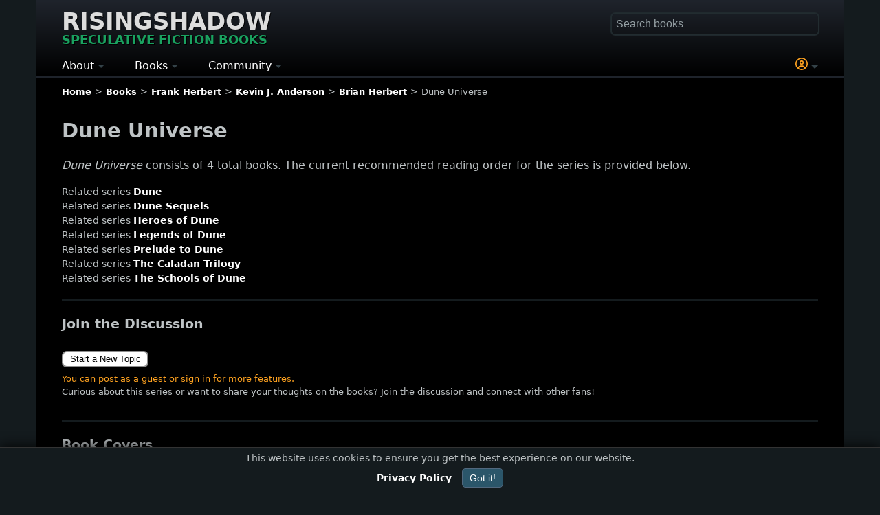

--- FILE ---
content_type: text/html; charset=UTF-8
request_url: https://www.risingshadow.net/series/836-dune-universe
body_size: 5993
content:
<!DOCTYPE html><html lang="en-US" dir="ltr"><head><meta charset="UTF-8"><meta name="viewport" content="width=device-width, initial-scale=1.0"><meta name="theme-color" content="#000000"> <meta name="robots" content="max-image-preview:large"><title>Series :: Dune Universe by Frank Herbert</title><link rel="canonical" href="https://www.risingshadow.net/series/836-dune-universe"><link rel="icon" href="/favicon.ico" type="image/x-icon"><link rel="icon" type="image/png" sizes="16x16" href="/images/favicons/favicon-16x16.png"><link rel="icon" type="image/png" sizes="32x32" href="/images/favicons/favicon-32x32.png"><link rel="icon" type="image/png" sizes="48x48" href="/images/favicons/favicon-48x48.png"><link rel="icon" sizes="192x192" href="/images/favicons/android-chrome-192x192.png"><link rel="icon" sizes="512x512" href="/images/favicons/android-chrome-512x512.png"><link rel="apple-touch-icon" sizes="180x180" href="/images/favicons/apple-touch-icon.png"><meta name="msapplication-TileImage" content="/images/favicons/mstile-150x150.png"><meta name="msapplication-TileColor" content="#da532c"><link rel="mask-icon" href="/images/favicons/safari-pinned-tab.svg" color="#009617"><link rel="manifest" href="/site.webmanifest"><link rel="alternate" type="application/rss+xml" title="Latest Books Feed" href="https://www.risingshadow.net/rss/"><style>:root{--bg:#141b1e;--text:#bec3c5;--effect:#FEA220;--action:#1AA260;--notice:#E96B00}body,html{min-height:100%;margin:0;padding:0}html{box-sizing:border-box;-ms-text-size-adjust:100%;-webkit-text-size-adjust:100%;background-color:var(--bg)}body{background-color:var(--bg);color:var(--text);font:16px/1.5 system-ui,-apple-system,Segoe UI,Roboto,Inter,Arial,sans-serif}.logo{font-size:clamp(30px,5vw,34px);display:inline-block;text-transform:uppercase;margin-bottom:15px;line-height:1.4rem;text-shadow:1px 1px #000}.logo a{color:#ddd}.logo div{font-size:clamp(16px,3vw,18px);color:var(--action);white-space:nowrap;margin-top:5px}header,main,footer{padding:0 3%;max-width:1100px;margin:0 auto}header{padding-top:20px;padding-bottom:2px;background-image:linear-gradient(180deg,#1f242c,#000000);border-bottom:1.5px solid transparent}main{background:#000000;padding-bottom:25px;border-radius:0 0 5px 5px;padding-top:1px}footer{padding-bottom:25px;background:#000000}.theme-light{width:100%;padding:0 3% 10px 3%;margin:1px 0 0 -3%;background:#F5F5F5;color:#111318;overflow:hidden;box-shadow:inset 0 0 1px 1px #000;border-radius:3px}.theme-light a,.theme-light .fake-link{color:#000;font-weight:600}h1,h2,h3,h4{margin-bottom:1rem}h1{font-size:1.8rem}input{font-size:16px;padding:0;padding-left:2px}a,.fake-link{text-decoration:none;color:#fff;font-weight:600}img{height:auto;max-width:100%;display:inline-block;vertical-align:middle;border:0;-ms-interpolation-mode:bicubic}hr{border:none;background-color:#141b1e;height:2px;margin-top:20px;margin-bottom:20px}.big{font-size:1.2rem}.normal{font-size:1rem}.small{font-size:0.9rem}.smaller{font-size:0.8rem}.very-small{font-size:0.7rem}.center{justify-content:center;align-items:center;text-align:center}.action{color:var(--action) !important}.notice{color:var(--notice) !important}.effect{color:var(--effect) !important}.next{margin-left:14px}.previous{margin-right:14px;margin-left:2px}.arrow-next{display:inline-block;width:8px;height:8px;border-top:2px solid var(--action);border-left:2px solid var(--action);transform:rotate(135deg);margin-left:-3px;margin-bottom:1px}.arrow-prev{display:inline-block;width:8px;height:8px;border-top:2px solid var(--action);border-left:2px solid var(--action);transform:rotate(-45deg);margin-right:-3px;margin-bottom:1px}.image-large{position:relative;float:left;min-width:125px;max-width:250px;width:35%;margin-right:1rem}.image-large img,.image-thumb img{border-radius:5px}.image-large div.rating,.image-thumb div.rating{text-align:center;font-size:0.85rem;border-top:1px solid #344248;padding:1px;font-weight:600;color:var(--text)}.image-border-rating{border-radius:5px 5px 10px 10px;border-bottom:2px solid #344248;background:#000;margin-bottom:5px}.image-border-rating img{border-radius:5px 5px 0 0}.image-thumb{position:relative;float:left;margin-right:10px}.image-thumb-text{display:block;width:90%;font-size:0.9rem;top:0;position:absolute;text-align:center;margin-top:1.5rem;padding-left:5%;color:#eee;font-weight:400;text-shadow:1px 1px #000}.image-thumb-collection{display:inline-block;max-width:180px}.margin-bottom{margin-bottom:1rem}ul.breadcrumb{list-style:none;padding:0;margin:0;margin-top:10px;white-space:nowrap;overflow:hidden;text-overflow:ellipsis}ul.breadcrumb li:not(:last-child)::after{content:">";margin:0 5px}ul.breadcrumb li{display:inline-block;margin-bottom:7px}#search{float:right;width:100%;max-width:300px}#fastSearch{width:100%;box-sizing:border-box;padding:5px;border-radius:5px;border:1px solid transparent;box-shadow:0 0 1px 2px #222c30;background-color:transparent;transition:box-shadow 0.6s ease;color:var(--text)}#fastSearch::placeholder{color:#949fa3}.main-menu{display:block}.main-menu ul{list-style-type:none;padding:0;margin:0;display:flex}.main-menu li{position:relative;margin-right:4%;white-space:nowrap}.main-menu li:first-child{margin-left:0}.main-menu li:last-child{margin-right:0}.main-menu .topmenu{color:#fff;font-size:16px}.main-menu li a{text-decoration:none;color:#fff;font-size:16px}.main-menu .submenu{display:none;position:absolute;top:100%;left:0;background-color:#1d3b47;z-index:1;line-height:2.5;font-size:14px}.main-menu li:last-child .submenu{left:unset;right:0}.main-menu .has-submenu:after{content:"";display:inline-block;width:0;height:0;border-top:5px solid #344248;border-right:5px solid transparent;border-left:5px solid transparent;vertical-align:middle}.info-block{display:flow-root;clear:both;border-radius:5px;padding:10px;background:var(--bg);border:1px solid #344248}.show-phone{display:none}.float-right{float:right;text-align:right;clear:both}.float-left{float:left;clear:both}.buttons{display:flex;flex-flow:row wrap;margin-bottom:7px}.book-stores div .button{display:inline-block}.buttons input,.book-stores .button,.buttons button{width:120px;font-size:0.9rem;border-radius:15px;margin:5px;padding:5px;background-color:transparent}.star{font-size:30px;cursor:pointer;color:#ccc;margin-bottom:25px;line-height:2rem}.pagination{text-align:center;margin-top:15px;margin-bottom:15px}.pagination-number,.pagination-active{border-radius:6px;border:1px solid #555;padding:2px 6px;margin:0 3px}.table{display:table;width:100%}.table-row{display:table-row}.table-cell{display:table-cell}.table-cell-image{border-top:1px solid var(--bg);width:25vw;min-width:100px;max-width:185px;padding-top:10px;padding-bottom:5px;text-align:center}.table-cell-content{border-top:1px solid var(--bg);vertical-align:top;width:auto;padding-top:10px;padding-bottom:20px}@media (max-width:767px){body{width:100%}h1{font-size:1.5rem}.hidden-phone{display:none}.show-phone{display:block}#search{float:none;max-width:97%;margin-bottom:15px}.logo{margin-right:3%}.image-large div.rating,.image-thumb div.rating{font-size:0.7rem}}.book-title-block{font-size:1.1rem;margin-top:-15px;margin-bottom:10px;line-height:1.6}.description{line-height:1.6}.description ul{list-style:disc;display:inline-block;margin-top:0;font-size:0.9rem}.description li p{margin:0}.book-genre-tag{display:inline-block;padding:2px 0;margin-right:15px;margin-bottom:10px;font-size:13px;letter-spacing:0.5px;text-transform:uppercase;white-space:nowrap}.book-stores{clear:both}.store-button{color:var(--effect)}.store-button span{color:#fff}.rating-chart{margin:5px 10px 5px 5px;clear:left;width:35%;min-width:125px;max-width:250px;float:left}</style><link href="/templates/manticore/css/min/general-library-min.css?d62a7430e7e6dd41713dbb72dfa29b71" rel="preload" as="style" onload="this.onload=null;this.rel='stylesheet'"><noscript><link rel="stylesheet" href="/templates/manticore/css/min/general-library-min.css?d62a7430e7e6dd41713dbb72dfa29b71"></noscript><script async src="https://www.googletagmanager.com/gtag/js?id=G-C6XY8ZW4ZY"></script><script> window.dataLayer = window.dataLayer || []; function gtag(){dataLayer.push(arguments);} gtag('js', new Date()); gtag('config', 'G-C6XY8ZW4ZY', { 'cookie_flags': 'SameSite=None; Secure', 'cookie_domain': 'risingshadow.net' }); </script><script type="application/ld+json">{ "@context": "https://schema.org", "@type": "WebSite", "name": "Risingshadow", "url": "https://www.risingshadow.net", "potentialAction": { "@type": "SearchAction", "target": "https://www.risingshadow.net/search?q={search_term_string}", "query-input": "required name=search_term_string" }
}</script></head><body><header><div id="header"><div class="logo"><a href="/" title="Risingshadow" rel="home">Risingshadow<div>Speculative Fiction Books</div></a></div><div class="float-right show-phone" onclick="toggle_visibility('search');"><span class="magnify-icon"></span></div><div id="search" class="hidden-phone"><div style="position:relative;"><form id="lib_search_form" accept-charset="UTF-8" method="get" action="/search" enctype="multipart/form-data"><input id="fastSearch" type="text" name="q" placeholder="Search books" autocomplete="off" /></form><div id="search-results"></div></div></div> <nav class="main-menu"> <ul> <li class="has-submenu"> <span class="topmenu toggle">About</span> <ul class="submenu"> <li><a href="/">Home</a></li> <li><a href="/articles">Articles</a></li> <li><a href="/about-us">About Us</a></li> <li><a href="/wall/contact-us?new=topic#wall">Contact Us</a></li> <li><a href="/privacy-policy">Privacy Policy</a></li> <li><a href="/terms-of-service">Terms of Service</a></li> <li><a href="/staff">Staff Members</a></li> <li><a href="/newsletter" target="_blank">Newsletter</a></li> <li><a href="https://www.risingshadow.fi">Finnish (FI)</a></li> </ul> </li> <li class="has-submenu"> <span class="topmenu toggle">Books</span> <ul class="submenu"> <li><a href="/new-book-releases">New Releases</a></li> <li><a href="/upcoming-book-releases">Coming Soon</a></li> <li><a href="/searchlist/all/2025">Books of the Year</a></li> <li><a href="/browse">Bookshelf Activity</a></li> <li><a href="/recently-added">Recently Added</a></li> <li><a href="/searchlist">Advanced Search</a></li> <li><a href="/reviews">Reviews / Comments</a></li> <li><a href="/genres">Genres and Tags</a></li> <li><a href="#" rel="nofollow" class="toggle" onclick="ClickLogin()"><span class="notice">*</span> Submit Book</a></li> </ul> </li> <li class="has-submenu"> <span class="topmenu toggle">Community</span> <ul class="submenu"> <li><a href="/wall">Discussions</a></li> <li><a href="/wall/latest-messages">- Recent Messages</a></li> <li><a href="/wall/recent-topics">- Recent Topics</a></li> <li><a href="/wall/hot-topics">- Hot Topics</a></li> <li><a href="/wall/popular-topics">- Popular Topics</a></li> <li><a href="/wall/search">- Search</a></li> <li style="font-weight:700;padding-left:10px;color:#e67e22;">CHALLENGES</li> <li><a href="/reading-challenge">- Reading Challenge</a></li> <li><a href="/book-trivia-quiz">- Book Trivia Quiz</a></li> </ul> </li><li style="width: 100%;"></li><li class="has-submenu"><span class="topmenu toggle effect" onclick="ClickLogin()"><svg xmlns="http://www.w3.org/2000/svg" aria-hidden="true" width="18" fill="currentColor" height="18" viewBox="0 0 512 512"><path d="M406.5 399.6c-19.1-46.7-65-79.6-118.5-79.6h-64c-53.5 0-99.4 32.9-118.5 79.6C69.9 362.2 48 311.7 48 256c0-114.9 93.1-208 208-208s208 93.1 208 208c0 55.7-21.9 106.2-57.5 143.6zm-40.1 32.7c-32 20.1-69.8 31.7-110.4 31.7s-78.4-11.6-110.5-31.7c7.3-36.7 39.7-64.3 78.5-64.3h64c38.8 0 71.2 27.6 78.5 64.3zM256 512a256 256 0 1 0 0-512 256 256 0 1 0 0 512zm0-272a40 40 0 1 1 0-80 40 40 0 1 1 0 80zm-88-40a88 88 0 1 0 176 0 88 88 0 1 0-176 0z"></path></svg></span> </li></ul></nav></div></header><main><nav aria-label="Breadcrumb" class="smaller"><ul class="breadcrumb" itemscope itemtype="https://schema.org/BreadcrumbList"><li itemprop="itemListElement" itemscope itemtype="https://schema.org/ListItem"><a itemprop="item" href="/"><span itemprop="name">Home</span></a><meta itemprop="position" content="1"></li><li itemprop="itemListElement" itemscope itemtype="https://schema.org/ListItem"><a itemprop="item" href="/browse"><span itemprop="name">Books</span></a><meta itemprop="position" content="2"></li><li itemprop="itemListElement" itemscope itemtype="https://schema.org/ListItem"><a itemprop="item" href="/author/160-frank-herbert"><span itemprop="name">Frank Herbert</span></a><meta itemprop="position" content="3"></li><li itemprop="itemListElement" itemscope itemtype="https://schema.org/ListItem"><a itemprop="item" href="/author/392-kevin-j-anderson"><span itemprop="name">Kevin J. Anderson</span></a><meta itemprop="position" content="4"></li><li itemprop="itemListElement" itemscope itemtype="https://schema.org/ListItem"><a itemprop="item" href="/author/481-brian-herbert"><span itemprop="name">Brian Herbert</span></a><meta itemprop="position" content="5"></li><li>Dune Universe</li></ul></nav><div id="login"></div><div itemscope itemtype="http://schema.org/BookSeries"><meta itemprop="url" content="https://www.risingshadow.net/series/836-dune-universe" /><h1 itemprop="name">Dune Universe</h1><span class="description" itemprop="abstract"><p></p><p><p><i>Dune Universe</i> consists of 4 total books. The current recommended reading order for the series is provided below.</p></p></span><p class="small">Related series <a href="https://www.risingshadow.net/series/290-dune">Dune</a><br>Related series <a href="https://www.risingshadow.net/series/839-dune-sequels">Dune Sequels</a><br>Related series <a href="https://www.risingshadow.net/series/1667-heroes-of-dune">Heroes of Dune</a><br>Related series <a href="https://www.risingshadow.net/series/837-legends-of-dune">Legends of Dune</a><br>Related series <a href="https://www.risingshadow.net/series/838-prelude-to-dune">Prelude to Dune</a><br>Related series <a href="https://www.risingshadow.net/series/9938-the-caladan-trilogy">The Caladan Trilogy</a><br>Related series <a href="https://www.risingshadow.net/series/4579-the-schools-of-dune">The Schools of Dune</a></p><hr style="clear:both;"><script src='/js/wall.js?ba784b5aee78a6eda7eb087841ff5bc2' type='text/javascript' defer></script><div><div class="big"><strong><span id="wall">Join the Discussion</span></strong></div><div id="wall_topic_buttons_1" style="padding-top:15px;clear:both;"><div class="wall-buttons small" style="margin-bottom:2rem;"><div class="wall-buttons"><button type="button" onclick="topicNew('library', 'series', 836)">Start a New Topic</button><div class="smaller effect">You can post as a guest or sign in for more features.</div><div class="smaller">Curious about this series or want to share your thoughts on the books? Join the discussion and connect with other fans!</div></div></div></div><div class="margin-bottom" id="topic_actions_1" style="margin-top:15px;"></div></div><hr><div class="margin-bottom"><div><div style="margin-bottom:5px;font-weight:600;"><big>Book Covers</big></div><div class="image-thumb-collection"><div class="image-thumb image-border-rating"><a itemprop="url" href="/book/9768-the-dune-storybook"><img loading="lazy" itemprop="thumbnailUrl" src="/images/book-thumb-9768/the-dune-storybook-joan-d-vinge.webp" srcset="/images/book-thumb-9768/the-dune-storybook-joan-d-vinge.webp 1x, /images/book-9768/the-dune-storybook-joan-d-vinge.webp 2x" width="185" height="247" alt="The Dune Storybook (Dune Universe)" title="The Dune Storybook (Dune Universe) by Joan D. Vinge" /></a><div class="rating"><span style="font-weight:400;">Unrated</span></div></div></div><div class="image-thumb-collection"><div class="image-thumb image-border-rating"><a itemprop="url" href="/book/44373-the-dune-encyclopedia"><img loading="lazy" itemprop="thumbnailUrl" src="/images/book-thumb-44373/the-dune-encyclopedia-willis-e-mcnelly.webp" srcset="/images/book-thumb-44373/the-dune-encyclopedia-willis-e-mcnelly.webp 1x, /images/book-44373/the-dune-encyclopedia-willis-e-mcnelly.webp 2x" width="185" height="279" alt="The Dune Encyclopedia (Dune Universe)" title="The Dune Encyclopedia (Dune Universe) by Willis E. McNelly" /></a><div class="rating"><span class="lib_book_cover_rating book-rating-good">&#9733; 10.00</span><small> / 1</small></div></div></div><div class="image-thumb-collection"><div class="image-thumb image-border-rating"><a itemprop="url" href="/book/4608-fremen-justice"><img loading="lazy" itemprop="thumbnailUrl" src="/images/book-thumb-4608/fremen-justice-kevin-j-anderson-brian-herbert.webp" srcset="/images/book-thumb-4608/fremen-justice-kevin-j-anderson-brian-herbert.webp 1x, /images/book-4608/fremen-justice-kevin-j-anderson-brian-herbert.webp 2x" width="185" height="277" alt="Fremen Justice (Dune Universe)" title="Fremen Justice (Dune Universe) by Kevin J. Anderson, Brian Herbert" /></a><div class="rating"><span class="lib_book_cover_rating book-rating-low">&#9733; 2.00</span><small> / 1</small></div></div></div><div class="image-thumb-collection"><div class="image-thumb image-border-rating"><a itemprop="url" href="/book/4587-the-road-to-dune"><img loading="lazy" itemprop="thumbnailUrl" src="/images/book-thumb-4587/the-road-to-dune-frank-herbert-kevin-j-anderson-brian-herbert.webp" srcset="/images/book-thumb-4587/the-road-to-dune-frank-herbert-kevin-j-anderson-brian-herbert.webp 1x, /images/book-4587/the-road-to-dune-frank-herbert-kevin-j-anderson-brian-herbert.webp 2x" width="185" height="281" alt="The Road to Dune (Dune Universe)" title="The Road to Dune (Dune Universe) by Frank Herbert, Kevin J. Anderson, Brian Herbert" /></a><div class="rating"><span class="lib_book_cover_rating book-rating-neutral">&#9733; 6.00</span><small> / 3</small></div></div></div><div class="clear"></div></div></div></div><div class="theme-light"><h2>Speculative Fiction Books</h2><div class="table"><link itemprop="hasPart" href="#book9768"><div class="table-row"><div class="table-cell table-cell-list" itemscope itemtype="https://schema.org/Book https://schema.org/PublicationVolume" itemid="#book9768"><a href="/book/9768-the-dune-storybook" itemprop="url"><span itemprop="name">The Dune Storybook</span></a> <span class="smaller nowrap">(Dune Universe)</span><div class="smaller">1984 | science fiction</div></div></div><link itemprop="hasPart" href="#book4608"><div class="table-row"><div class="table-cell table-cell-list" itemscope itemtype="https://schema.org/Book https://schema.org/PublicationVolume" itemid="#book4608"><a href="/book/4608-fremen-justice" itemprop="url"><span itemprop="name">Fremen Justice</span></a> <span class="smaller nowrap">(Dune Universe)</span><div class="smaller">2001 | science fiction</div></div></div><link itemprop="hasPart" href="#book4587"><div class="table-row"><div class="table-cell table-cell-list" itemscope itemtype="https://schema.org/Book https://schema.org/PublicationVolume" itemid="#book4587"><a href="/book/4587-the-road-to-dune" itemprop="url"><span itemprop="name">The Road to Dune</span></a> <span class="smaller nowrap">(Dune Universe)</span><div class="smaller">2005 | science fiction</div></div></div></div><h2>Fictions and Others</h2><div class="table"><link itemprop="hasPart" href="#book44373"><div class="table-row"><div class="table-cell table-cell-list" itemscope itemtype="https://schema.org/Book https://schema.org/PublicationVolume" itemid="#book44373"><a href="/book/44373-the-dune-encyclopedia" itemprop="url"><span itemprop="name">The Dune Encyclopedia</span></a> <span class="smaller nowrap">(Dune Universe)</span><div class="smaller">1984 | non-fiction</div></div></div></div><br></div></div><div class="smaller float-right" style="padding:3px 5px;margin-top:10px;background: var(--bg);border: 1px solid #555; border-radius:10px;"><a href="#top">^ Top</a></div></main><footer><div class="center smaller margin-bottom">Follow Us: <a href="https://www.risingshadow.net/newsletter" target="_blank">Newsletter</a> | <a href="https://www.facebook.com/risingshadow.net/" target="_blank" rel="nofollow">Facebook</a> | <a href="https://x.com/RisingshadowNet" target="_blank" rel="nofollow">X</a> | <a href="https://mstdn.social/@RisingshadowNet" target="_blank" rel="nofollow">Mastodon</a> | <a href="/rss/" target="_blank">RSS</a></div><div class="smaller center">Hosted by <a href="https://www.planeetta.fi/yritys/briefly-in-english/" target="_blank" rel="nofollow">Planeetta Internet Oy</a><br>&copy; 1996 - 2026 Risingshadow. All rights reserved.</div></footer><script src="/js/min/visitor.js?04f87d07c1fad6deacd1df1854eef7b2" type="text/javascript" async></script><div id="cookieConsent" style="font-size: 0.85rem;position: fixed;bottom: 0;left: 0;width: 100%;background-color: var(--bg);text-align: center;display: none;border-top: 1px solid #333;filter: drop-shadow(0px 0px 10px #000);"><div style="margin:5px;">This website uses cookies to ensure you get the best experience on our website.</div><a href="/privacy-policy"><strong>Privacy Policy</strong></a><button onclick="acceptCookies()" style="background-color: #2b566a;color: white;padding: 5px 10px;text-align: center;text-decoration: none;display: inline-block;font-size: 14px;margin: 0 0 10px 15px;cursor: pointer;border-radius: 5px;border: 1px solid #52687e;">Got it!</button></div><script src="/js/cookie-consent.js" defer></script></body></html>